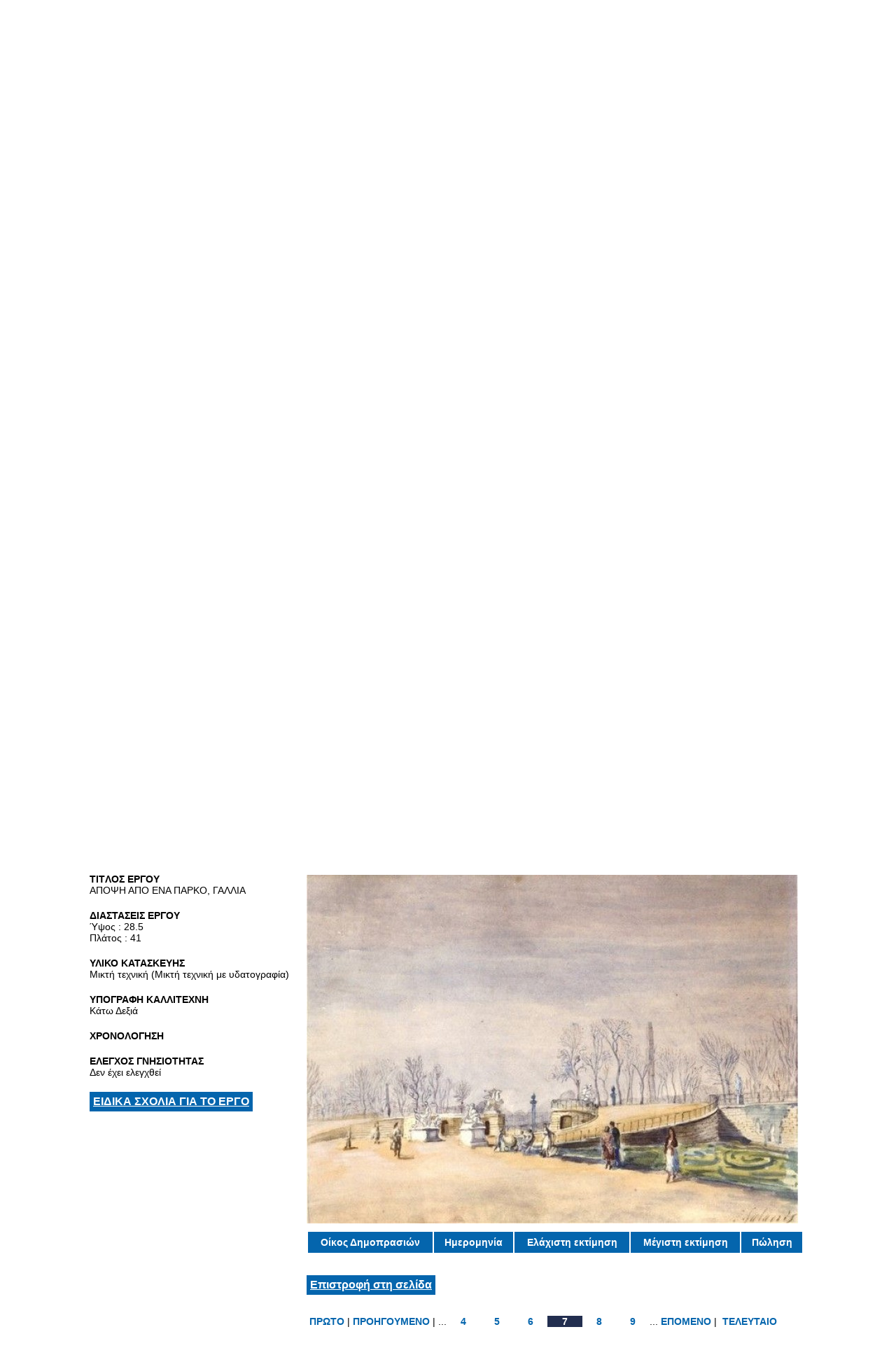

--- FILE ---
content_type: text/html; charset=UTF-8
request_url: http://www.nikias.gr/view_artist_additional.php?prod_id=75&ptid=23938&mode=fullpainting&mtag=9&page=1
body_size: 5063
content:
<!DOCTYPE html PUBLIC "-//W3C//DTD XHTML 1.0 Transitional//EN" "http://www.w3.org/TR/xhtml1/DTD/xhtml1-transitional.dtd">
<html xmlns="http://www.w3.org/1999/xhtml">
<head>
<title>Γαλάνης Δημήτριος - nikias.gr</title>
<base href="http://www.nikias.gr/" />

<meta http-equiv="content-type" content="text/html; charset=utf-8" />
<meta http-equiv="expires" content="0">
<meta name="resource-type" content="document">
<meta name="distribution" content="global">
<meta name="author" content="nikias.gr">
<meta name="keywords" content="Έλληνες ζωγράφοι, γνωματεύσεις έργων τέχνης, συντήρηση έργων τέχνης, δημοπρασίες, τσαρούχης, γύζης, γαΐτης, βολανάκης, παρθένης, τιμή εκτίμησης, bonhams, sothebys, vergos">
<meta name="description" content="Ερευνητικό κέντρο πιστοποίησης, συντήρησης και αποκατάστασης έργων τέχνης. Τιμές εκτίμησης και πώλησης δημοπρατημένων πινάκων Ελλήνων ζωγράφων.">
<meta name="robots" content="index, follow">
<meta name="revisit-after" content="1 days">
<meta name="rating" content="general">

<script type="text/javascript">
var sitewww = 'http://www.nikias.gr/';
</script>

<link rel="shortcut icon" href="favicon.ico" type="image/x-icon" />
<link href="http://www.nikias.gr/css/style.css" rel="stylesheet" type="text/css" media="screen"/>
<link href="http://www.nikias.gr/css/leftmenu.css" rel="stylesheet" type="text/css" media="screen"/>

<meta property="og:description" content=""/>
<meta property="og:title" content="Γαλάνης Δημήτριος"/>
<meta property="og:url" content="http://www.nikias.gr/view_artist_additional.php?prod_id=75&ptid=23938&mode=fullpainting&mtag=9&page=1"/>
<meta property="og:image" content="http://www.nikias.gr/images/like_img.jpg"/>
<link rel="stylesheet" type="text/css" href="css/csshorizontalmenu.css" />
<link rel="stylesheet" type="text/css" href="css/skin.css" />
<script type="text/javascript" src="js/jquery-1.7.1.min.js"></script>

<!--
<link rel="stylesheet" type="text/css" href="css/jquery.fancybox.css">
<script type="text/javascript" src="js/jquery.fancybox.pack.js"></script>
-->

<!--FANCYBOX-->
<script type="text/javascript" src="fancybox/lib/jquery.mousewheel-3.0.6.pack.js"></script>
<script type="text/javascript" src="fancybox/source/jquery.fancybox.js?v=2.1.5"></script>
<link rel="stylesheet" type="text/css" href="fancybox/source/jquery.fancybox.css?v=2.1.5" media="screen" />
<link rel="stylesheet" type="text/css" href="fancybox/source/helpers/jquery.fancybox-buttons.css?v=1.0.5" />
<script type="text/javascript" src="fancybox/source/helpers/jquery.fancybox-buttons.js?v=1.0.5"></script>
<!--FANCYBOX-->

<link rel="stylesheet" href="nivo/nivo-slider.css" type="text/css" media="screen" />
<script type="text/javascript" src="nivo/scripts/jquery.nivo.slider.pack.js"></script>

<script type="text/javascript" src="js/cmsfuncs.js"></script>

	<script type="text/javascript">
	$(document).ready(function () {
		$('html, body').animate({
	scrollTop: 1250		}, 0);
	});
	</script>
</head>
<body>

<!--analytics 15.12.2014-->
<script>
  (function(i,s,o,g,r,a,m){i['GoogleAnalyticsObject']=r;i[r]=i[r]||function(){
  (i[r].q=i[r].q||[]).push(arguments)},i[r].l=1*new Date();a=s.createElement(o),
  m=s.getElementsByTagName(o)[0];a.async=1;a.src=g;m.parentNode.insertBefore(a,m)
  })(window,document,'script','//www.google-analytics.com/analytics.js','ga');
  ga('create', 'UA-57561657-1', 'auto');
  ga('send', 'pageview');
</script>


<div id="header_container">
		<div id="header">
			<div class="logoDiv" onClick="javascript:location.href='http://www.nikias.gr/'"></div><!--//logoDiv-->
		
			<div class="mainN">
				<a href="#" class="main">ΣΥΝΕΡΓΑΤΕΣ</a>
				<a href="ell/contact/" class="main">ΕΠΙΚΟΙΝΩΝΙΑ</a>
				<a href="ell/infopage/2" class="main">ΠΟΙΟΙ ΕΙΜΑΣΤΕ</a>
				<a href="http://www.nikias.gr/" class="main">ΑΡΧΙΚΗ ΣΕΛΙΔΑ</a>
			</div><!--//mainN-->
		</div><!--//header-->

		<div id="header_bot">
			<div class="flags">
				<a href="index.php?language=Greek"><img src="images/gr.png"/></a>
				<a href="index.php?language=English"><img src="images/en.png"/></a>
				<a href="index.php?language=French"><img src="images/fr.png"/></a>
				<a href="index.php?language=Italic"><img src="images/it.png"/></a>

									<a href="index.php?language=Spanish"><img src="images/sp.png"/></a>
					<a href="index.php?language=Chinese"><img src="images/ch.png"/></a>
					<a href="index.php?language=Russian"><img src="images/ru.png"/></a>
							</div>

			<div class="social">
				<a href="http://www.facebook.com/centre.nikias" target="_blank"><img src="images/fb.png"/></a>
				<a href="#" target="_blank"><img src="images/tw.png"/></a>
			</div>

			<a href="#"><div class="login_but">ΣΥΝΔΕΘΕΙΤΕ ΣΤΟΝ ΝΙΚΙΑ</div></a>

			<div class="search">
					<form action="search.php">
						<input type="text" class="sField" name="search" value=""/>
						<input type="submit" value="" class="sSub" onmouseOver="this.className='sSub_hover'" onmouseOut="this.className='sSub'"/>
					</form>
			</div><!--//search-->	
				
		</div><!--//header_bot-->
		
		<div id="header_last">
			<a href="news2.php"><div class="announce_but">ΑΝΑΚΟΙΝΩΣΕΙΣ</div></a>

			<div class="horizontal_scroller">
				<div class="scrollingtext">
						<marquee behavior="scroll" direction="left" scrollamount="5" onMouseOver="this.stop()" onMouseOut="this.start()"><a href="full_news2.php?newsid=49">Ο ΝΙΚΙΑΣ ΠΡΟΣΦΑΤΑ ΕΧΕΙ ΕΝΤΑΞΕΙ ΣΤΟΝ ΕΠΙΣΤΗΜΟΝΙΚΟ ΤΟΥ ΕΞΟΠΛΙΣΜΟ ΤΟ ΝΕΟΕΙΣΑΧΘΕΝ ΓΙΑ ΠΡΩΤΗ ΦΟΡΑ ΣΤΗΝ ΕΛΛΑΔΑ  ΦΟΡΗΤΟ FTIR «4300» ΤΟΥ ΟΙΚΟΥ AGILENT TECHNOLOGIES</a>&nbsp;&nbsp;<a href="full_news2.php?newsid=48">Ο ΝΙΚΙΑΣ ΠΡΟΣΦΑΤΑ ΕΧΕΙ ΕΝΤΑΞΕΙ ΣΤΟΝ ΕΠΙΣΤΗΜΟΝΙΚΟ ΤΟΥ ΕΞΟΠΛΙΣΜΟ ΤΟ ΠΑΧΥΜΕΤΡΟ ΧΡΩΜΑΤΩΝ ΣΕ ΚΑΜΒΑ «ISOSCOPE FMP30» ΤΟΥ ΟΙΚΟΥ FISCHER</a>&nbsp;&nbsp;<a href="full_news2.php?newsid=47">Ο ΝΙΚΙΑΣ ΠΡΟΣΦΑΤΑ ΕΧΕΙ ΕΝΤΑΞΕΙ ΣΤΟΝ ΕΠΙΣΤΗΜΟΝΙΚΟ ΤΟΥ ΕΞΟΠΛΙΣΜΟ ΤΟ ΦΑΣΜΑΤΟΧΡΩΜΑΤΟΜΕΤΡΟ «CM-2600D» ΤΟΥ ΟΙΚΟΥ MINOLTA</a>&nbsp;&nbsp;<a href="full_news2.php?newsid=46">ΣΥΜΜΕΤΟΧΗ ΤΟΥ ΝΙΚΙΑ ΣΤΟ 13ο ΣΥΝΕΔΡΙΟ ΤΗΣ ΕΛΛΗΝΙΚΗΣ ΓΕΩΛΟΓΙΚΗΣ ΕΤΑΙΡΙΑΣ</a>&nbsp;&nbsp;<a href="full_news2.php?newsid=45">ΣΥΜΜΕΤΟΧΗ ΤΟΥ ΝΙΚΙΑ ΣΤΟ 6o ΣΥΜΠΟΣΙΟ ΕΛΛΗΝΙΚΗΣ ΑΡΧΑΙΟΜΕΤΡΙΚΗΣ ΕΤΑΙΡΙΑΣ</a>&nbsp;&nbsp;</marquee> 				</div><!--//scrollingtext-->
			</div><!--//horizontal_scroller-->

		</div><!--//header_last-->
	</div><!--//header_Container--><div id="main_container">
		<div id="wrapper">
			<div id="main">

				<div class="top_banner slider-wrapper theme-default">

					<div id="slider">
<div class="nivoSlider"><img src="http://www.nikias.gr/central_banner/proti-nsikia.jpg" border="0" alt="Βασική εικόνα Νικία" width="1004" height="317" /></div>
</div>
				</div>

				<div id="left">
					<div class="leftNv">
						<ul id="leftmenu1">
						<li><a  href='ell/categories/Έλληνες-Εικαστικοί' >ΕΛΛΗΝΕΣ ΕΙΚΑΣΤΙΚΟΙ</a>
<ul>
<li><a  href='ell/categories/Έλληνες-Ζωγράφοι' >ΕΛΛΗΝΕΣ ΖΩΓΡΑΦΟΙ</a>
<li><a  href='ell/categories/Έλληνες-Γλύπτες' >ΕΛΛΗΝΕΣ ΓΛΥΠΤΕΣ</a>
<li><a  href='ell/categories/Έλληνες-Χαράκτες' >ΕΛΛΗΝΕΣ ΧΑΡΑΚΤΕΣ</a>
<li><a  href='ell/categories/Έλληνες-Κεραμίστες' >ΕΛΛΗΝΕΣ ΚΕΡΑΜΙΣΤΕΣ</a>
<li><a  href='ell/categories/Έλληνες-Αγιογράφοι' >ΕΛΛΗΝΕΣ ΑΓΙΟΓΡΑΦΟΙ</a>
<li><a  href='ell/categories/Έλληνες-Σκιτσογράφοι' >ΕΛΛΗΝΕΣ ΣΚΙΤΣΟΓΡΑΦΟΙ</a>
</ul></li>
<li><a  href='ell/categories/ΣΥΝΤΗΡΗΣΕΙΣ' >ΣΥΝΤΗΡΗΣΕΙΣ</a>
<ul>
<li><a  href='ell/categories/ΚΕΡΑΜΙΚΑ' >ΚΕΡΑΜΙΚΑ</a>
<li><a  href='ell/categories/ΠΙΝΑΚΕΣ' >ΠΙΝΑΚΕΣ</a>
<li><a  href='ell/categories/ΑΓΙΟΓΡΑΦΙΕΣ' >ΑΓΙΟΓΡΑΦΙΕΣ</a>
<li><a  href='ell/categories/ΠΟΡΣΕΛΑΝΗ' >ΠΟΡΣΕΛΑΝΗ</a>
<li><a  href='ell/categories/ΓΥΑΛΙ' >ΓΥΑΛΙ</a>
<li><a  href='ell/categories/ΣΜΑΛΤΟ' >ΣΜΑΛΤΟ</a>
<li><a  href='ell/categories/ΑΝΑΠΑΛΑΙΩΣΗ-ΝΕΟΚΛΑΣΙΚΟΥ-ΧΩΡΟΥ' >ΑΝΑΠΑΛΑΙΩΣΗ ΝΕΟΚΛΑΣΙΚΟΥ ΧΩΡΟΥ</a>
</ul></li>
<li><a  href='ell/categories/Γνωματεύσεις-Αυθεντικότητας' >ΓΝΩΜΑΤΕΥΣΕΙΣ ΑΥΘΕΝΤΙΚΟΤΗΤΑΣ</a>
<ul>
<li><a  href='ell/categories/Θετικές-Τεκμηριώσεις' >ΘΕΤΙΚΕΣ ΤΕΚΜΗΡΙΩΣΕΙΣ</a>
<li><a  href='ell/categories/Αρνητικές-Τεκμηριώσεις' >ΑΡΝΗΤΙΚΕΣ ΤΕΚΜΗΡΙΩΣΕΙΣ</a>
</ul></li>
<li><a  href='ell/categories/Αρχαιομετρία' >ΑΡΧΑΙΟΜΕΤΡΙΑ</a></li>
<li><a  href='ell/categories/Επιστημονικός-Εξοπλισμός' >ΕΠΙΣΤΗΜΟΝΙΚΟΣ ΕΞΟΠΛΙΣΜΟΣ</a></li>
<li><a  href='view_exhibitions.php' >ΕΚΘΕΣΕΙΣ</a></li>
<li><a  href='view_lexicon.php' >ΛΕΞΙΚΟ ΚΑΛΛΙΤΕΧΝΙΚΩΝ ΟΡΩΝ</a></li>
<li><a  href='view_maintenance.php' >ΟΔΗΓΟΣ ΣΥΝΤΗΡΗΣΗΣ ΕΡΓΩΝ ΤΕΧΝΗΣ</a></li>
<li><a  href='news2.php' >ΑΝΑΚΟΙΝΩΣΕΙΣ</a></li>
<li><a  href='news.php' >ΤΑ ΝEΑ</a></li>
<li><a  href='news5.php' >ΣΧΟΛΙΑ</a></li>
						</ul>
					</div><!--//leftNv-->

					
				</div><!--//left-->

				
				<div id="right">
									<div class="main_title"><h1>ΑΠΟΨΗ ΑΠΟ ΕΝΑ ΠΑΡΚΟ, ΓΑΛΛΙΑ: Γαλάνης Δημήτριος</h1></div><!--//main_title-->
									<div class="content"><div class="blue_button_cont"><div class="blue_button " ><a href="view_artist_additional.php?prod_id=75&mode=paintings">Προβολή Έργων Καλλιτέχνη</a></div><div class="blue_button"><a href="ell/product/Γαλάνης-Δημήτριος">Βιογραφικό</a></div><div class="blue_button"><a href="ell/charts/Γαλάνης-Δημήτριος">Στατιστικά στοιχεία Δημοπρατήσεων</a></div></div><div class="multi_tags"><span style="border:4px solid #999999;background:#fff;padding:1px 0;width:202px;color:#999999 " class="mtag">Μικτή Τεχνική 9</span><span style="background:#333333; " class="mtag"><a href="view_artist_additional.php?prod_id=75&mode=paintings&mtag=11">Σχέδιο 20</a></span><span style="background:#cc33cc; " class="mtag"><a href="view_artist_additional.php?prod_id=75&mode=paintings&mtag=16">Χαρακτική 6</a></span><span style="background:#ff3333; " class="mtag"><a href="view_artist_additional.php?prod_id=75&mode=paintings&mtag=1">Ελαιογραφία 22</a></span><span style="background:#FFB3E9; " class="mtag"><a href="view_artist_additional.php?prod_id=75&mode=paintings&mtag=3">Παστέλ 3</a></span><span style="background:#1DB8FF; " class="mtag"><a href="view_artist_additional.php?prod_id=75&mode=paintings&mtag=2">Υδατογραφία 5</a></span><span style="background:#cc6666; " class="mtag"><a href="view_artist_additional.php?prod_id=75&mode=paintings&mtag=5">Gouache 2</a></span><span style="background:#FFA85F; " class="mtag"><a href="view_artist_additional.php?prod_id=75&mode=paintings&mtag=7">Τέμπερα 1</a></span></div><div class="bigblacktitle">Ειδικές Πληροφορίες για τον Καλλιτέχνη</div><div class="blue_button_cont"><div class="blue_button " ><a href="view_artist_additional.php?prod_id=75&mode=comments">Κριτικές &amp; Σχόλια</div><div class="blue_button "><a href="view_artist_additional.php?prod_id=75&mode=inter">Συνεντεύξεις</a></div><div class="blue_button "><a href="view_artist_additional.php?prod_id=75&mode=ratings">Αξιολόγηση</a></div><div class="blue_button "><a href="view_artist_additional.php?prod_id=75&mode=lab">Υφολογική - Εργαστηριακή ανάλυση</a></div></div></div></div><!--right--><!--content--><div class="clear"></div><div class="fullwidthprod"><div class="fullwidthprod_in">		<div class="full_painting_left">
		<p><span>TITΛΟΣ ΕΡΓΟΥ</span>ΑΠΟΨΗ ΑΠΟ ΕΝΑ ΠΑΡΚΟ, ΓΑΛΛΙΑ</p><p><span>ΔΙΑΣΤΑΣΕΙΣ ΕΡΓΟΥ</span>Ύψος : 28.5<br/>Πλάτος : 41<br/></p><p><span>ΥΛΙΚΟ ΚΑΤΑΣΚΕΥΗΣ</span>Μικτή τεχνική (Μικτή τεχνική με υδατογραφία)</p><p><span>ΥΠΟΓΡΑΦΗ ΚΑΛΛΙΤΕΧΝΗ</span>Κάτω Δεξιά</p><p><span>ΧΡΟΝΟΛΟΓΗΣΗ</span></p><p><span>ΕΛΕΓΧΟΣ ΓΝΗΣΙΟΤΗΤΑΣ</span>Δεν έχει ελεγχθεί</p><div class="blue_button"><a href="view_artist_additional.php?prod_id=75&ptid=23938&mode=painting_comments&mtag=9&chartpage=&paintspage=1">ΕΙΔΙΚΑ ΣΧΟΛΙΑ ΓΙΑ ΤΟ ΕΡΓΟ</a></div>		</div>
		<div class="full_painting_right">						

		<div class="fullpainting_img"><a href="products_img/paint_21644.jpg" class="fancybox"><img src="products_img/tcache/5/1/thumb_fsdprel__710x500_paint_21644.jpg" border="0" alt="Γαλάνης Δημήτριος" class="fullphotobox" title="ΑΠΟΨΗ ΑΠΟ ΕΝΑ ΠΑΡΚΟ, ΓΑΛΛΙΑ" />		</a></div>
		<table class="thesizes">
					<tr>
					<td class="title">Οίκος Δημοπρασιών</td>
					<td class="title">Ημερομηνία</td>
					<td class="title">Ελάχιστη εκτίμηση</td>
					<td class="title">Μέγιστη εκτίμηση</td>
					<td class="title">Πώληση</td>
					</tr>
					</table><div class="blue_button"><a href="view_artist_additional.php?prod_id=75&mode=paintings&page=1&mtag=9">Επιστροφή στη σελίδα</a></div><div class="clear"></div><div class="page_selector_in">
<a href="view_artist_additional.php?mode=fullpainting&prod_id=75&mtag=9&ptid=594&page=1" >ΠΡΩΤΟ</a>|<a href="view_artist_additional.php?mode=fullpainting&prod_id=75&mtag=9&ptid=12977&page=1" >ΠΡΟΗΓΟΥΜΕΝΟ</a>| ...<a href="view_artist_additional.php?mode=fullpainting&mtag=9&prod_id=75&ptid=6368&page=1"  class='pagenumbr'>4</a><a href="view_artist_additional.php?mode=fullpainting&mtag=9&prod_id=75&ptid=7535&page=1"  class='pagenumbr'>5</a><a href="view_artist_additional.php?mode=fullpainting&mtag=9&prod_id=75&ptid=12977&page=1"  class='pagenumbr'>6</a><strong class="selected pagenumbr">7</strong><a href="view_artist_additional.php?mode=fullpainting&mtag=9&prod_id=75&ptid=23939&page=1"  class='pagenumbr'>8</a><a href="view_artist_additional.php?mode=fullpainting&mtag=9&prod_id=75&ptid=23995&page=1"  class='pagenumbr'>9</a>...<a href="view_artist_additional.php?mode=fullpainting&prod_id=75&mtag=9&ptid=23939&page=1" >ΕΠΟΜΕΝΟ</a>| <a href="view_artist_additional.php?mode=fullpainting&mtag=9&prod_id=75&ptid=23995&page=1" >ΤΕΛΕΥΤΑΙΟ</a></div><!--//page_selector_in-->
</div><!--full_painting_right--></div><!--//content-->
				</div><!--//right-->
			</div><!--//main-->
		</div><!--//wrapper-->
	</div><!--//main_container-->
	<div id="footer_container">
		<div id="footer_left_part"></div>

		<div id="footer">
			<div class="footer_left">
				<div class="footer_nav1"><a href='ell/categories/Έλληνες-Εικαστικοί' class="fn1">ΕΛΛΗΝΕΣ ΕΙΚΑΣΤΙΚΟΙ</a>
<a href='ell/categories/ΣΥΝΤΗΡΗΣΕΙΣ' class="fn1">ΣΥΝΤΗΡΗΣΕΙΣ</a>
<a href='ell/categories/Γνωματεύσεις-Αυθεντικότητας' class="fn1">ΓΝΩΜΑΤΕΥΣΕΙΣ ΑΥΘΕΝΤΙΚΟΤΗΤΑΣ</a>
<a href='ell/categories/Αρχαιομετρία' class="fn1">ΑΡΧΑΙΟΜΕΤΡΙΑ</a>
<a href='ell/categories/Επιστημονικός-Εξοπλισμός' class="fn1">ΕΠΙΣΤΗΜΟΝΙΚΟΣ ΕΞΟΠΛΙΣΜΟΣ</a>
<a href="view_exhibitions.php" class="fn1">ΕΚΘΕΣΕΙΣ</a></div><div class="footer_nav2"><a href='view_lexicon.php' class="fn2">ΛΕΞΙΚΟ ΚΑΛΛΙΤΕΧΝΙΚΩΝ ΟΡΩΝ</a>
<a href='news2.php'  class="fn2">ΑΝΑΚΟΙΝΩΣΕΙΣ</a>
<a href='news5.php'  class="fn2">ΣΧΟΛΙΑ</a>
<a href='news.php'  class="fn2">ΤΑ ΝEΑ</a>
<a href="ell/guestpaintings/" class="fn2">ΠΙΝΑΚΕΣ ΕΠΙΣΚΕΠΤΩΝ</a>
<a href="ell/guestobjects/" class="fn2">ΑΝΤΙΚΕΙΜΕΝΑ ΕΠΙΣΚΕΠΤΩΝ</a>
</div>			</div><!--//footer_left-->
		</div><!--//footer-->
	</div><!--//footer_container-->

	<div id="footer_bot_container">
		<div id="footer_bot">
			<div class="footer_right"><span title="0.0494">&copy;</span> NIKIAS 2026 <a href="ell/infopage/6">Όροι και προϋποθέσεις χρήσης</a> | Κατασκευή ιστοσελίδων - www.qualityweb.gr</div><!--//footer_right-->
		</div><!--//footer_bot-->
	</div><!--//footer_bot_container-->
</body>
</html>
